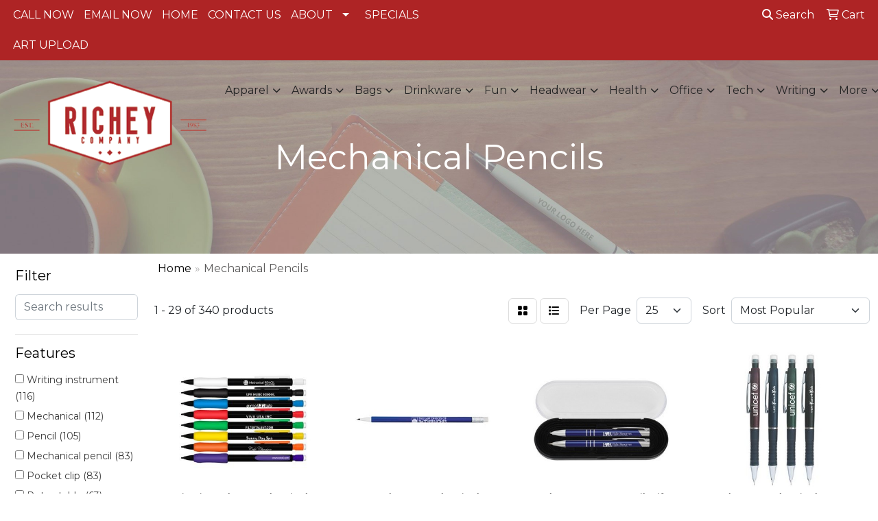

--- FILE ---
content_type: text/html
request_url: https://www.richeycompany.com/ws/ws.dll/StartSrch?UID=30137&WENavID=19273346
body_size: 14286
content:
<!DOCTYPE html>
<html lang="en"><head>
<meta charset="utf-8">
<meta http-equiv="X-UA-Compatible" content="IE=edge">
<meta name="viewport" content="width=device-width, initial-scale=1">
<!-- The above 3 meta tags *must* come first in the head; any other head content must come *after* these tags -->


<link href="/distsite/styles/8/css/bootstrap.min.css" rel="stylesheet" />
<link href="https://fonts.googleapis.com/css?family=Open+Sans:400,600|Oswald:400,600" rel="stylesheet">
<link href="/distsite/styles/8/css/owl.carousel.min.css" rel="stylesheet">
<link href="/distsite/styles/8/css/nouislider.css" rel="stylesheet">
<!--<link href="/distsite/styles/8/css/menu.css" rel="stylesheet"/>-->
<link href="/distsite/styles/8/css/flexslider.css" rel="stylesheet">
<link href="/distsite/styles/8/css/all.min.css" rel="stylesheet">
<link href="/distsite/styles/8/css/slick/slick.css" rel="stylesheet"/>
<link href="/distsite/styles/8/css/lightbox/lightbox.css" rel="stylesheet"  />
<link href="/distsite/styles/8/css/yamm.css" rel="stylesheet" />
<!-- Custom styles for this theme -->
<link href="/we/we.dll/StyleSheet?UN=30137&Type=WETheme&TS=C45680.4252199074" rel="stylesheet">
<!-- Custom styles for this theme -->
<link href="/we/we.dll/StyleSheet?UN=30137&Type=WETheme-PS&TS=C45680.4252199074" rel="stylesheet">


<!-- HTML5 shim and Respond.js for IE8 support of HTML5 elements and media queries -->
<!--[if lt IE 9]>
      <script src="https://oss.maxcdn.com/html5shiv/3.7.3/html5shiv.min.js"></script>
      <script src="https://oss.maxcdn.com/respond/1.4.2/respond.min.js"></script>
    <![endif]-->

</head>

<body style="background:#fff;">


  <!-- Slide-Out Menu -->
  <div id="filter-menu" class="filter-menu">
    <button id="close-menu" class="btn-close"></button>
    <div class="menu-content">
      
<aside class="filter-sidebar">



<div class="filter-section first">
	<h2>Filter</h2>
	 <div class="input-group mb-3">
	 <input type="text" style="border-right:0;" placeholder="Search results" class="form-control text-search-within-results" name="SearchWithinResults" value="" maxlength="100" onkeyup="HandleTextFilter(event);">
	  <label class="input-group-text" style="background-color:#fff;"><a  style="display:none;" href="javascript:void(0);" class="remove-filter" data-toggle="tooltip" title="Clear" onclick="ClearTextFilter();"><i class="far fa-times" aria-hidden="true"></i> <span class="fa-sr-only">x</span></a></label>
	</div>
</div>

<a href="javascript:void(0);" class="clear-filters"  style="display:none;" onclick="ClearDrillDown();">Clear all filters</a>

<div class="filter-section"  style="display:none;">
	<h2>Categories</h2>

	<div class="filter-list">

	 

		<!-- wrapper for more filters -->
        <div class="show-filter">

		</div><!-- showfilters -->

	</div>

		<a href="#" class="show-more"  style="display:none;" >Show more</a>
</div>


<div class="filter-section" >
	<h2>Features</h2>

		<div class="filter-list">

	  		<div class="checkbox"><label><input class="filtercheckbox" type="checkbox" name="2|Writing instrument" ><span> Writing instrument (116)</span></label></div><div class="checkbox"><label><input class="filtercheckbox" type="checkbox" name="2|Mechanical" ><span> Mechanical (112)</span></label></div><div class="checkbox"><label><input class="filtercheckbox" type="checkbox" name="2|Pencil" ><span> Pencil (105)</span></label></div><div class="checkbox"><label><input class="filtercheckbox" type="checkbox" name="2|Mechanical pencil" ><span> Mechanical pencil (83)</span></label></div><div class="checkbox"><label><input class="filtercheckbox" type="checkbox" name="2|Pocket clip" ><span> Pocket clip (83)</span></label></div><div class="checkbox"><label><input class="filtercheckbox" type="checkbox" name="2|Retractable" ><span> Retractable (63)</span></label></div><div class="checkbox"><label><input class="filtercheckbox" type="checkbox" name="2|Writing utensil" ><span> Writing utensil (58)</span></label></div><div class="checkbox"><label><input class="filtercheckbox" type="checkbox" name="2|Lead" ><span> Lead (44)</span></label></div><div class="checkbox"><label><input class="filtercheckbox" type="checkbox" name="2|Graphite" ><span> Graphite (43)</span></label></div><div class="checkbox"><label><input class="filtercheckbox" type="checkbox" name="2|Metal" ><span> Metal (40)</span></label></div><div class="show-filter"><div class="checkbox"><label><input class="filtercheckbox" type="checkbox" name="2|Pen" ><span> Pen (36)</span></label></div><div class="checkbox"><label><input class="filtercheckbox" type="checkbox" name="2|School" ><span> School (35)</span></label></div><div class="checkbox"><label><input class="filtercheckbox" type="checkbox" name="2|Refillable" ><span> Refillable (34)</span></label></div><div class="checkbox"><label><input class="filtercheckbox" type="checkbox" name="2|Drawing" ><span> Drawing (31)</span></label></div><div class="checkbox"><label><input class="filtercheckbox" type="checkbox" name="2|Durable" ><span> Durable (31)</span></label></div><div class="checkbox"><label><input class="filtercheckbox" type="checkbox" name="2|Click action" ><span> Click action (30)</span></label></div><div class="checkbox"><label><input class="filtercheckbox" type="checkbox" name="2|Aluminum" ><span> Aluminum (28)</span></label></div><div class="checkbox"><label><input class="filtercheckbox" type="checkbox" name="2|Ballpoint" ><span> Ballpoint (28)</span></label></div><div class="checkbox"><label><input class="filtercheckbox" type="checkbox" name="2|Twist action" ><span> Twist action (27)</span></label></div><div class="checkbox"><label><input class="filtercheckbox" type="checkbox" name="2|Writing" ><span> Writing (26)</span></label></div><div class="checkbox"><label><input class="filtercheckbox" type="checkbox" name="2|Stationery" ><span> Stationery (25)</span></label></div><div class="checkbox"><label><input class="filtercheckbox" type="checkbox" name="2|Wooden" ><span> Wooden (25)</span></label></div><div class="checkbox"><label><input class="filtercheckbox" type="checkbox" name="2|Construction" ><span> Construction (23)</span></label></div><div class="checkbox"><label><input class="filtercheckbox" type="checkbox" name="2|Eraser" ><span> Eraser (21)</span></label></div><div class="checkbox"><label><input class="filtercheckbox" type="checkbox" name="2|Push action" ><span> Push action (21)</span></label></div><div class="checkbox"><label><input class="filtercheckbox" type="checkbox" name="2|Sets" ><span> Sets (21)</span></label></div><div class="checkbox"><label><input class="filtercheckbox" type="checkbox" name="2|Executive" ><span> Executive (19)</span></label></div><div class="checkbox"><label><input class="filtercheckbox" type="checkbox" name="2|Woodworking" ><span> Woodworking (19)</span></label></div><div class="checkbox"><label><input class="filtercheckbox" type="checkbox" name="2|Writing pencil" ><span> Writing pencil (19)</span></label></div><div class="checkbox"><label><input class="filtercheckbox" type="checkbox" name="2|Automatic pencil" ><span> Automatic pencil (18)</span></label></div><div class="checkbox"><label><input class="filtercheckbox" type="checkbox" name="2|Ergonomic" ><span> Ergonomic (18)</span></label></div><div class="checkbox"><label><input class="filtercheckbox" type="checkbox" name="2|Easily writing pencil" ><span> Easily writing pencil (17)</span></label></div><div class="checkbox"><label><input class="filtercheckbox" type="checkbox" name="2|Propelling pencil" ><span> Propelling pencil (17)</span></label></div><div class="checkbox"><label><input class="filtercheckbox" type="checkbox" name="2|Round" ><span> Round (17)</span></label></div><div class="checkbox"><label><input class="filtercheckbox" type="checkbox" name="2|Schoolchildren pencil" ><span> Schoolchildren pencil (17)</span></label></div><div class="checkbox"><label><input class="filtercheckbox" type="checkbox" name="2|Carpenter" ><span> Carpenter (16)</span></label></div><div class="checkbox"><label><input class="filtercheckbox" type="checkbox" name="2|Metal pen" ><span> Metal pen (16)</span></label></div><div class="checkbox"><label><input class="filtercheckbox" type="checkbox" name="2|Plastic" ><span> Plastic (16)</span></label></div><div class="checkbox"><label><input class="filtercheckbox" type="checkbox" name="2|Sketching" ><span> Sketching (16)</span></label></div><div class="checkbox"><label><input class="filtercheckbox" type="checkbox" name="2|Student" ><span> Student (16)</span></label></div><div class="checkbox"><label><input class="filtercheckbox" type="checkbox" name="2|Smooth writing pencil" ><span> Smooth writing pencil (15)</span></label></div><div class="checkbox"><label><input class="filtercheckbox" type="checkbox" name="2|Tools" ><span> Tools (15)</span></label></div><div class="checkbox"><label><input class="filtercheckbox" type="checkbox" name="2|Wood" ><span> Wood (14)</span></label></div><div class="checkbox"><label><input class="filtercheckbox" type="checkbox" name="2|0.7 mm" ><span> 0.7 mm (13)</span></label></div><div class="checkbox"><label><input class="filtercheckbox" type="checkbox" name="2|Art" ><span> Art (13)</span></label></div><div class="checkbox"><label><input class="filtercheckbox" type="checkbox" name="2|Erasable" ><span> Erasable (13)</span></label></div><div class="checkbox"><label><input class="filtercheckbox" type="checkbox" name="2|Office" ><span> Office (13)</span></label></div><div class="checkbox"><label><input class="filtercheckbox" type="checkbox" name="2|Round barrel" ><span> Round barrel (13)</span></label></div><div class="checkbox"><label><input class="filtercheckbox" type="checkbox" name="2|Automatic" ><span> Automatic (12)</span></label></div><div class="checkbox"><label><input class="filtercheckbox" type="checkbox" name="2|Clip" ><span> Clip (12)</span></label></div></div>

			<!-- wrapper for more filters -->
			<div class="show-filter">

			</div><!-- showfilters -->
 		</div>
		<a href="#" class="show-more"  >Show more</a>


</div>


<div class="filter-section" >
	<h2>Colors</h2>

		<div class="filter-list">

		  	<div class="checkbox"><label><input class="filtercheckbox" type="checkbox" name="1|Black" ><span> Black (136)</span></label></div><div class="checkbox"><label><input class="filtercheckbox" type="checkbox" name="1|Blue" ><span> Blue (114)</span></label></div><div class="checkbox"><label><input class="filtercheckbox" type="checkbox" name="1|Red" ><span> Red (92)</span></label></div><div class="checkbox"><label><input class="filtercheckbox" type="checkbox" name="1|Green" ><span> Green (82)</span></label></div><div class="checkbox"><label><input class="filtercheckbox" type="checkbox" name="1|Yellow" ><span> Yellow (60)</span></label></div><div class="checkbox"><label><input class="filtercheckbox" type="checkbox" name="1|Orange" ><span> Orange (41)</span></label></div><div class="checkbox"><label><input class="filtercheckbox" type="checkbox" name="1|Silver" ><span> Silver (37)</span></label></div><div class="checkbox"><label><input class="filtercheckbox" type="checkbox" name="1|White" ><span> White (34)</span></label></div><div class="checkbox"><label><input class="filtercheckbox" type="checkbox" name="1|Purple" ><span> Purple (31)</span></label></div><div class="checkbox"><label><input class="filtercheckbox" type="checkbox" name="1|Pink" ><span> Pink (29)</span></label></div><div class="show-filter"><div class="checkbox"><label><input class="filtercheckbox" type="checkbox" name="1|Gray" ><span> Gray (12)</span></label></div><div class="checkbox"><label><input class="filtercheckbox" type="checkbox" name="1|Rosewood brown/gold" ><span> Rosewood brown/gold (12)</span></label></div><div class="checkbox"><label><input class="filtercheckbox" type="checkbox" name="1|Brown" ><span> Brown (11)</span></label></div><div class="checkbox"><label><input class="filtercheckbox" type="checkbox" name="1|Black/silver" ><span> Black/silver (9)</span></label></div><div class="checkbox"><label><input class="filtercheckbox" type="checkbox" name="1|Black / chrome" ><span> Black / chrome (8)</span></label></div><div class="checkbox"><label><input class="filtercheckbox" type="checkbox" name="1|Black / gold" ><span> Black / gold (8)</span></label></div><div class="checkbox"><label><input class="filtercheckbox" type="checkbox" name="1|Light blue" ><span> Light blue (8)</span></label></div><div class="checkbox"><label><input class="filtercheckbox" type="checkbox" name="1|Various" ><span> Various (8)</span></label></div><div class="checkbox"><label><input class="filtercheckbox" type="checkbox" name="1|Rosewood brown/silver" ><span> Rosewood brown/silver (7)</span></label></div><div class="checkbox"><label><input class="filtercheckbox" type="checkbox" name="1|Blue / chrome" ><span> Blue / chrome (6)</span></label></div><div class="checkbox"><label><input class="filtercheckbox" type="checkbox" name="1|Blue / gold" ><span> Blue / gold (6)</span></label></div><div class="checkbox"><label><input class="filtercheckbox" type="checkbox" name="1|Burgundy / chrome" ><span> Burgundy / chrome (6)</span></label></div><div class="checkbox"><label><input class="filtercheckbox" type="checkbox" name="1|Gold" ><span> Gold (6)</span></label></div><div class="checkbox"><label><input class="filtercheckbox" type="checkbox" name="1|Green / chrome" ><span> Green / chrome (6)</span></label></div><div class="checkbox"><label><input class="filtercheckbox" type="checkbox" name="1|Blue/silver" ><span> Blue/silver (5)</span></label></div><div class="checkbox"><label><input class="filtercheckbox" type="checkbox" name="1|Red/silver" ><span> Red/silver (5)</span></label></div><div class="checkbox"><label><input class="filtercheckbox" type="checkbox" name="1|Bamboo" ><span> Bamboo (4)</span></label></div><div class="checkbox"><label><input class="filtercheckbox" type="checkbox" name="1|Blue/black" ><span> Blue/black (4)</span></label></div><div class="checkbox"><label><input class="filtercheckbox" type="checkbox" name="1|Burgundy / gold" ><span> Burgundy / gold (4)</span></label></div><div class="checkbox"><label><input class="filtercheckbox" type="checkbox" name="1|Dark blue" ><span> Dark blue (4)</span></label></div><div class="checkbox"><label><input class="filtercheckbox" type="checkbox" name="1|Green / gold" ><span> Green / gold (4)</span></label></div><div class="checkbox"><label><input class="filtercheckbox" type="checkbox" name="1|Lime green" ><span> Lime green (4)</span></label></div><div class="checkbox"><label><input class="filtercheckbox" type="checkbox" name="1|Pms# 109 yellow" ><span> Pms# 109 yellow (4)</span></label></div><div class="checkbox"><label><input class="filtercheckbox" type="checkbox" name="1|Pms# 199 red" ><span> Pms# 199 red (4)</span></label></div><div class="checkbox"><label><input class="filtercheckbox" type="checkbox" name="1|Pms# 286 blue" ><span> Pms# 286 blue (4)</span></label></div><div class="checkbox"><label><input class="filtercheckbox" type="checkbox" name="1|Rosewood brown/chrome silver" ><span> Rosewood brown/chrome silver (4)</span></label></div><div class="checkbox"><label><input class="filtercheckbox" type="checkbox" name="1|Black/gold" ><span> Black/gold (3)</span></label></div><div class="checkbox"><label><input class="filtercheckbox" type="checkbox" name="1|Black/gunmetal" ><span> Black/gunmetal (3)</span></label></div><div class="checkbox"><label><input class="filtercheckbox" type="checkbox" name="1|Blue/white" ><span> Blue/white (3)</span></label></div><div class="checkbox"><label><input class="filtercheckbox" type="checkbox" name="1|Charcoal gray/silver" ><span> Charcoal gray/silver (3)</span></label></div><div class="checkbox"><label><input class="filtercheckbox" type="checkbox" name="1|Dark green" ><span> Dark green (3)</span></label></div><div class="checkbox"><label><input class="filtercheckbox" type="checkbox" name="1|Emerald green" ><span> Emerald green (3)</span></label></div><div class="checkbox"><label><input class="filtercheckbox" type="checkbox" name="1|Gray/gunmetal" ><span> Gray/gunmetal (3)</span></label></div><div class="checkbox"><label><input class="filtercheckbox" type="checkbox" name="1|Green/silver" ><span> Green/silver (3)</span></label></div><div class="checkbox"><label><input class="filtercheckbox" type="checkbox" name="1|Gunmetal" ><span> Gunmetal (3)</span></label></div><div class="checkbox"><label><input class="filtercheckbox" type="checkbox" name="1|Maple brown/silver" ><span> Maple brown/silver (3)</span></label></div><div class="checkbox"><label><input class="filtercheckbox" type="checkbox" name="1|Matte black / chrome" ><span> Matte black / chrome (3)</span></label></div><div class="checkbox"><label><input class="filtercheckbox" type="checkbox" name="1|Matte black / gold" ><span> Matte black / gold (3)</span></label></div><div class="checkbox"><label><input class="filtercheckbox" type="checkbox" name="1|Matte blue / chrome" ><span> Matte blue / chrome (3)</span></label></div><div class="checkbox"><label><input class="filtercheckbox" type="checkbox" name="1|Matte blue / gold" ><span> Matte blue / gold (3)</span></label></div></div>


			<!-- wrapper for more filters -->
			<div class="show-filter">

			</div><!-- showfilters -->

		  </div>

		<a href="#" class="show-more"  >Show more</a>
</div>


<div class="filter-section"  >
	<h2>Price Range</h2>
	<div class="filter-price-wrap">
		<div class="filter-price-inner">
			<div class="input-group">
				<span class="input-group-text input-group-text-white">$</span>
				<input type="text" class="form-control form-control-sm filter-min-prices" name="min-prices" value="" placeholder="Min" onkeyup="HandlePriceFilter(event);">
			</div>
			<div class="input-group">
				<span class="input-group-text input-group-text-white">$</span>
				<input type="text" class="form-control form-control-sm filter-max-prices" name="max-prices" value="" placeholder="Max" onkeyup="HandlePriceFilter(event);">
			</div>
		</div>
		<a href="javascript:void(0)" onclick="SetPriceFilter();" ><i class="fa-solid fa-chevron-right"></i></a>
	</div>
</div>

<div class="filter-section"   >
	<h2>Quantity</h2>
	<div class="filter-price-wrap mb-2">
		<input type="text" class="form-control form-control-sm filter-quantity" value="" placeholder="Qty" onkeyup="HandleQuantityFilter(event);">
		<a href="javascript:void(0)" onclick="SetQuantityFilter();"><i class="fa-solid fa-chevron-right"></i></a>
	</div>
</div>




	</aside>

    </div>
</div>




	<div class="container-fluid">
		<div class="row">

			<div class="col-md-3 col-lg-2">
        <div class="d-none d-md-block">
          <div id="desktop-filter">
            
<aside class="filter-sidebar">



<div class="filter-section first">
	<h2>Filter</h2>
	 <div class="input-group mb-3">
	 <input type="text" style="border-right:0;" placeholder="Search results" class="form-control text-search-within-results" name="SearchWithinResults" value="" maxlength="100" onkeyup="HandleTextFilter(event);">
	  <label class="input-group-text" style="background-color:#fff;"><a  style="display:none;" href="javascript:void(0);" class="remove-filter" data-toggle="tooltip" title="Clear" onclick="ClearTextFilter();"><i class="far fa-times" aria-hidden="true"></i> <span class="fa-sr-only">x</span></a></label>
	</div>
</div>

<a href="javascript:void(0);" class="clear-filters"  style="display:none;" onclick="ClearDrillDown();">Clear all filters</a>

<div class="filter-section"  style="display:none;">
	<h2>Categories</h2>

	<div class="filter-list">

	 

		<!-- wrapper for more filters -->
        <div class="show-filter">

		</div><!-- showfilters -->

	</div>

		<a href="#" class="show-more"  style="display:none;" >Show more</a>
</div>


<div class="filter-section" >
	<h2>Features</h2>

		<div class="filter-list">

	  		<div class="checkbox"><label><input class="filtercheckbox" type="checkbox" name="2|Writing instrument" ><span> Writing instrument (116)</span></label></div><div class="checkbox"><label><input class="filtercheckbox" type="checkbox" name="2|Mechanical" ><span> Mechanical (112)</span></label></div><div class="checkbox"><label><input class="filtercheckbox" type="checkbox" name="2|Pencil" ><span> Pencil (105)</span></label></div><div class="checkbox"><label><input class="filtercheckbox" type="checkbox" name="2|Mechanical pencil" ><span> Mechanical pencil (83)</span></label></div><div class="checkbox"><label><input class="filtercheckbox" type="checkbox" name="2|Pocket clip" ><span> Pocket clip (83)</span></label></div><div class="checkbox"><label><input class="filtercheckbox" type="checkbox" name="2|Retractable" ><span> Retractable (63)</span></label></div><div class="checkbox"><label><input class="filtercheckbox" type="checkbox" name="2|Writing utensil" ><span> Writing utensil (58)</span></label></div><div class="checkbox"><label><input class="filtercheckbox" type="checkbox" name="2|Lead" ><span> Lead (44)</span></label></div><div class="checkbox"><label><input class="filtercheckbox" type="checkbox" name="2|Graphite" ><span> Graphite (43)</span></label></div><div class="checkbox"><label><input class="filtercheckbox" type="checkbox" name="2|Metal" ><span> Metal (40)</span></label></div><div class="show-filter"><div class="checkbox"><label><input class="filtercheckbox" type="checkbox" name="2|Pen" ><span> Pen (36)</span></label></div><div class="checkbox"><label><input class="filtercheckbox" type="checkbox" name="2|School" ><span> School (35)</span></label></div><div class="checkbox"><label><input class="filtercheckbox" type="checkbox" name="2|Refillable" ><span> Refillable (34)</span></label></div><div class="checkbox"><label><input class="filtercheckbox" type="checkbox" name="2|Drawing" ><span> Drawing (31)</span></label></div><div class="checkbox"><label><input class="filtercheckbox" type="checkbox" name="2|Durable" ><span> Durable (31)</span></label></div><div class="checkbox"><label><input class="filtercheckbox" type="checkbox" name="2|Click action" ><span> Click action (30)</span></label></div><div class="checkbox"><label><input class="filtercheckbox" type="checkbox" name="2|Aluminum" ><span> Aluminum (28)</span></label></div><div class="checkbox"><label><input class="filtercheckbox" type="checkbox" name="2|Ballpoint" ><span> Ballpoint (28)</span></label></div><div class="checkbox"><label><input class="filtercheckbox" type="checkbox" name="2|Twist action" ><span> Twist action (27)</span></label></div><div class="checkbox"><label><input class="filtercheckbox" type="checkbox" name="2|Writing" ><span> Writing (26)</span></label></div><div class="checkbox"><label><input class="filtercheckbox" type="checkbox" name="2|Stationery" ><span> Stationery (25)</span></label></div><div class="checkbox"><label><input class="filtercheckbox" type="checkbox" name="2|Wooden" ><span> Wooden (25)</span></label></div><div class="checkbox"><label><input class="filtercheckbox" type="checkbox" name="2|Construction" ><span> Construction (23)</span></label></div><div class="checkbox"><label><input class="filtercheckbox" type="checkbox" name="2|Eraser" ><span> Eraser (21)</span></label></div><div class="checkbox"><label><input class="filtercheckbox" type="checkbox" name="2|Push action" ><span> Push action (21)</span></label></div><div class="checkbox"><label><input class="filtercheckbox" type="checkbox" name="2|Sets" ><span> Sets (21)</span></label></div><div class="checkbox"><label><input class="filtercheckbox" type="checkbox" name="2|Executive" ><span> Executive (19)</span></label></div><div class="checkbox"><label><input class="filtercheckbox" type="checkbox" name="2|Woodworking" ><span> Woodworking (19)</span></label></div><div class="checkbox"><label><input class="filtercheckbox" type="checkbox" name="2|Writing pencil" ><span> Writing pencil (19)</span></label></div><div class="checkbox"><label><input class="filtercheckbox" type="checkbox" name="2|Automatic pencil" ><span> Automatic pencil (18)</span></label></div><div class="checkbox"><label><input class="filtercheckbox" type="checkbox" name="2|Ergonomic" ><span> Ergonomic (18)</span></label></div><div class="checkbox"><label><input class="filtercheckbox" type="checkbox" name="2|Easily writing pencil" ><span> Easily writing pencil (17)</span></label></div><div class="checkbox"><label><input class="filtercheckbox" type="checkbox" name="2|Propelling pencil" ><span> Propelling pencil (17)</span></label></div><div class="checkbox"><label><input class="filtercheckbox" type="checkbox" name="2|Round" ><span> Round (17)</span></label></div><div class="checkbox"><label><input class="filtercheckbox" type="checkbox" name="2|Schoolchildren pencil" ><span> Schoolchildren pencil (17)</span></label></div><div class="checkbox"><label><input class="filtercheckbox" type="checkbox" name="2|Carpenter" ><span> Carpenter (16)</span></label></div><div class="checkbox"><label><input class="filtercheckbox" type="checkbox" name="2|Metal pen" ><span> Metal pen (16)</span></label></div><div class="checkbox"><label><input class="filtercheckbox" type="checkbox" name="2|Plastic" ><span> Plastic (16)</span></label></div><div class="checkbox"><label><input class="filtercheckbox" type="checkbox" name="2|Sketching" ><span> Sketching (16)</span></label></div><div class="checkbox"><label><input class="filtercheckbox" type="checkbox" name="2|Student" ><span> Student (16)</span></label></div><div class="checkbox"><label><input class="filtercheckbox" type="checkbox" name="2|Smooth writing pencil" ><span> Smooth writing pencil (15)</span></label></div><div class="checkbox"><label><input class="filtercheckbox" type="checkbox" name="2|Tools" ><span> Tools (15)</span></label></div><div class="checkbox"><label><input class="filtercheckbox" type="checkbox" name="2|Wood" ><span> Wood (14)</span></label></div><div class="checkbox"><label><input class="filtercheckbox" type="checkbox" name="2|0.7 mm" ><span> 0.7 mm (13)</span></label></div><div class="checkbox"><label><input class="filtercheckbox" type="checkbox" name="2|Art" ><span> Art (13)</span></label></div><div class="checkbox"><label><input class="filtercheckbox" type="checkbox" name="2|Erasable" ><span> Erasable (13)</span></label></div><div class="checkbox"><label><input class="filtercheckbox" type="checkbox" name="2|Office" ><span> Office (13)</span></label></div><div class="checkbox"><label><input class="filtercheckbox" type="checkbox" name="2|Round barrel" ><span> Round barrel (13)</span></label></div><div class="checkbox"><label><input class="filtercheckbox" type="checkbox" name="2|Automatic" ><span> Automatic (12)</span></label></div><div class="checkbox"><label><input class="filtercheckbox" type="checkbox" name="2|Clip" ><span> Clip (12)</span></label></div></div>

			<!-- wrapper for more filters -->
			<div class="show-filter">

			</div><!-- showfilters -->
 		</div>
		<a href="#" class="show-more"  >Show more</a>


</div>


<div class="filter-section" >
	<h2>Colors</h2>

		<div class="filter-list">

		  	<div class="checkbox"><label><input class="filtercheckbox" type="checkbox" name="1|Black" ><span> Black (136)</span></label></div><div class="checkbox"><label><input class="filtercheckbox" type="checkbox" name="1|Blue" ><span> Blue (114)</span></label></div><div class="checkbox"><label><input class="filtercheckbox" type="checkbox" name="1|Red" ><span> Red (92)</span></label></div><div class="checkbox"><label><input class="filtercheckbox" type="checkbox" name="1|Green" ><span> Green (82)</span></label></div><div class="checkbox"><label><input class="filtercheckbox" type="checkbox" name="1|Yellow" ><span> Yellow (60)</span></label></div><div class="checkbox"><label><input class="filtercheckbox" type="checkbox" name="1|Orange" ><span> Orange (41)</span></label></div><div class="checkbox"><label><input class="filtercheckbox" type="checkbox" name="1|Silver" ><span> Silver (37)</span></label></div><div class="checkbox"><label><input class="filtercheckbox" type="checkbox" name="1|White" ><span> White (34)</span></label></div><div class="checkbox"><label><input class="filtercheckbox" type="checkbox" name="1|Purple" ><span> Purple (31)</span></label></div><div class="checkbox"><label><input class="filtercheckbox" type="checkbox" name="1|Pink" ><span> Pink (29)</span></label></div><div class="show-filter"><div class="checkbox"><label><input class="filtercheckbox" type="checkbox" name="1|Gray" ><span> Gray (12)</span></label></div><div class="checkbox"><label><input class="filtercheckbox" type="checkbox" name="1|Rosewood brown/gold" ><span> Rosewood brown/gold (12)</span></label></div><div class="checkbox"><label><input class="filtercheckbox" type="checkbox" name="1|Brown" ><span> Brown (11)</span></label></div><div class="checkbox"><label><input class="filtercheckbox" type="checkbox" name="1|Black/silver" ><span> Black/silver (9)</span></label></div><div class="checkbox"><label><input class="filtercheckbox" type="checkbox" name="1|Black / chrome" ><span> Black / chrome (8)</span></label></div><div class="checkbox"><label><input class="filtercheckbox" type="checkbox" name="1|Black / gold" ><span> Black / gold (8)</span></label></div><div class="checkbox"><label><input class="filtercheckbox" type="checkbox" name="1|Light blue" ><span> Light blue (8)</span></label></div><div class="checkbox"><label><input class="filtercheckbox" type="checkbox" name="1|Various" ><span> Various (8)</span></label></div><div class="checkbox"><label><input class="filtercheckbox" type="checkbox" name="1|Rosewood brown/silver" ><span> Rosewood brown/silver (7)</span></label></div><div class="checkbox"><label><input class="filtercheckbox" type="checkbox" name="1|Blue / chrome" ><span> Blue / chrome (6)</span></label></div><div class="checkbox"><label><input class="filtercheckbox" type="checkbox" name="1|Blue / gold" ><span> Blue / gold (6)</span></label></div><div class="checkbox"><label><input class="filtercheckbox" type="checkbox" name="1|Burgundy / chrome" ><span> Burgundy / chrome (6)</span></label></div><div class="checkbox"><label><input class="filtercheckbox" type="checkbox" name="1|Gold" ><span> Gold (6)</span></label></div><div class="checkbox"><label><input class="filtercheckbox" type="checkbox" name="1|Green / chrome" ><span> Green / chrome (6)</span></label></div><div class="checkbox"><label><input class="filtercheckbox" type="checkbox" name="1|Blue/silver" ><span> Blue/silver (5)</span></label></div><div class="checkbox"><label><input class="filtercheckbox" type="checkbox" name="1|Red/silver" ><span> Red/silver (5)</span></label></div><div class="checkbox"><label><input class="filtercheckbox" type="checkbox" name="1|Bamboo" ><span> Bamboo (4)</span></label></div><div class="checkbox"><label><input class="filtercheckbox" type="checkbox" name="1|Blue/black" ><span> Blue/black (4)</span></label></div><div class="checkbox"><label><input class="filtercheckbox" type="checkbox" name="1|Burgundy / gold" ><span> Burgundy / gold (4)</span></label></div><div class="checkbox"><label><input class="filtercheckbox" type="checkbox" name="1|Dark blue" ><span> Dark blue (4)</span></label></div><div class="checkbox"><label><input class="filtercheckbox" type="checkbox" name="1|Green / gold" ><span> Green / gold (4)</span></label></div><div class="checkbox"><label><input class="filtercheckbox" type="checkbox" name="1|Lime green" ><span> Lime green (4)</span></label></div><div class="checkbox"><label><input class="filtercheckbox" type="checkbox" name="1|Pms# 109 yellow" ><span> Pms# 109 yellow (4)</span></label></div><div class="checkbox"><label><input class="filtercheckbox" type="checkbox" name="1|Pms# 199 red" ><span> Pms# 199 red (4)</span></label></div><div class="checkbox"><label><input class="filtercheckbox" type="checkbox" name="1|Pms# 286 blue" ><span> Pms# 286 blue (4)</span></label></div><div class="checkbox"><label><input class="filtercheckbox" type="checkbox" name="1|Rosewood brown/chrome silver" ><span> Rosewood brown/chrome silver (4)</span></label></div><div class="checkbox"><label><input class="filtercheckbox" type="checkbox" name="1|Black/gold" ><span> Black/gold (3)</span></label></div><div class="checkbox"><label><input class="filtercheckbox" type="checkbox" name="1|Black/gunmetal" ><span> Black/gunmetal (3)</span></label></div><div class="checkbox"><label><input class="filtercheckbox" type="checkbox" name="1|Blue/white" ><span> Blue/white (3)</span></label></div><div class="checkbox"><label><input class="filtercheckbox" type="checkbox" name="1|Charcoal gray/silver" ><span> Charcoal gray/silver (3)</span></label></div><div class="checkbox"><label><input class="filtercheckbox" type="checkbox" name="1|Dark green" ><span> Dark green (3)</span></label></div><div class="checkbox"><label><input class="filtercheckbox" type="checkbox" name="1|Emerald green" ><span> Emerald green (3)</span></label></div><div class="checkbox"><label><input class="filtercheckbox" type="checkbox" name="1|Gray/gunmetal" ><span> Gray/gunmetal (3)</span></label></div><div class="checkbox"><label><input class="filtercheckbox" type="checkbox" name="1|Green/silver" ><span> Green/silver (3)</span></label></div><div class="checkbox"><label><input class="filtercheckbox" type="checkbox" name="1|Gunmetal" ><span> Gunmetal (3)</span></label></div><div class="checkbox"><label><input class="filtercheckbox" type="checkbox" name="1|Maple brown/silver" ><span> Maple brown/silver (3)</span></label></div><div class="checkbox"><label><input class="filtercheckbox" type="checkbox" name="1|Matte black / chrome" ><span> Matte black / chrome (3)</span></label></div><div class="checkbox"><label><input class="filtercheckbox" type="checkbox" name="1|Matte black / gold" ><span> Matte black / gold (3)</span></label></div><div class="checkbox"><label><input class="filtercheckbox" type="checkbox" name="1|Matte blue / chrome" ><span> Matte blue / chrome (3)</span></label></div><div class="checkbox"><label><input class="filtercheckbox" type="checkbox" name="1|Matte blue / gold" ><span> Matte blue / gold (3)</span></label></div></div>


			<!-- wrapper for more filters -->
			<div class="show-filter">

			</div><!-- showfilters -->

		  </div>

		<a href="#" class="show-more"  >Show more</a>
</div>


<div class="filter-section"  >
	<h2>Price Range</h2>
	<div class="filter-price-wrap">
		<div class="filter-price-inner">
			<div class="input-group">
				<span class="input-group-text input-group-text-white">$</span>
				<input type="text" class="form-control form-control-sm filter-min-prices" name="min-prices" value="" placeholder="Min" onkeyup="HandlePriceFilter(event);">
			</div>
			<div class="input-group">
				<span class="input-group-text input-group-text-white">$</span>
				<input type="text" class="form-control form-control-sm filter-max-prices" name="max-prices" value="" placeholder="Max" onkeyup="HandlePriceFilter(event);">
			</div>
		</div>
		<a href="javascript:void(0)" onclick="SetPriceFilter();" ><i class="fa-solid fa-chevron-right"></i></a>
	</div>
</div>

<div class="filter-section"   >
	<h2>Quantity</h2>
	<div class="filter-price-wrap mb-2">
		<input type="text" class="form-control form-control-sm filter-quantity" value="" placeholder="Qty" onkeyup="HandleQuantityFilter(event);">
		<a href="javascript:void(0)" onclick="SetQuantityFilter();"><i class="fa-solid fa-chevron-right"></i></a>
	</div>
</div>




	</aside>

          </div>
        </div>
			</div>

			<div class="col-md-9 col-lg-10">
				

				<ol class="breadcrumb"  >
              		<li><a href="https://www.richeycompany.com" target="_top">Home</a></li>
             	 	<li class="active">Mechanical Pencils</li>
            	</ol>




				<div id="product-list-controls">

				
						<div class="d-flex align-items-center justify-content-between">
							<div class="d-none d-md-block me-3">
								1 - 29 of  340 <span class="d-none d-lg-inline">products</span>
							</div>
					  
						  <!-- Right Aligned Controls -->
						  <div class="product-controls-right d-flex align-items-center">
       
              <button id="show-filter-button" class="btn btn-control d-block d-md-none"><i class="fa-solid fa-filter" aria-hidden="true"></i></button>

							
							<span class="me-3">
								<a href="/ws/ws.dll/StartSrch?UID=30137&WENavID=19273346&View=T&ST=260125175702237148744474532" class="btn btn-control grid" title="Change to Grid View"><i class="fa-solid fa-grid-2" aria-hidden="true"></i>  <span class="fa-sr-only">Grid</span></a>
								<a href="/ws/ws.dll/StartSrch?UID=30137&WENavID=19273346&View=L&ST=260125175702237148744474532" class="btn btn-control" title="Change to List View"><i class="fa-solid fa-list"></i> <span class="fa-sr-only">List</span></a>
							</span>
							
					  
							<!-- Number of Items Per Page -->
							<div class="me-2 d-none d-lg-block">
								<label>Per Page</label>
							</div>
							<div class="me-3 d-none d-md-block">
								<select class="form-select notranslate" onchange="GoToNewURL(this);" aria-label="Items per page">
									<option value="/ws/ws.dll/StartSrch?UID=30137&WENavID=19273346&ST=260125175702237148744474532&PPP=10" >10</option><option value="/ws/ws.dll/StartSrch?UID=30137&WENavID=19273346&ST=260125175702237148744474532&PPP=25" selected>25</option><option value="/ws/ws.dll/StartSrch?UID=30137&WENavID=19273346&ST=260125175702237148744474532&PPP=50" >50</option><option value="/ws/ws.dll/StartSrch?UID=30137&WENavID=19273346&ST=260125175702237148744474532&PPP=100" >100</option><option value="/ws/ws.dll/StartSrch?UID=30137&WENavID=19273346&ST=260125175702237148744474532&PPP=250" >250</option>
								
								</select>
							</div>
					  
							<!-- Sort By -->
							<div class="d-none d-lg-block me-2">
								<label>Sort</label>
							</div>
							<div>
								<select class="form-select" onchange="GoToNewURL(this);">
									<option value="/ws/ws.dll/StartSrch?UID=30137&WENavID=19273346&Sort=0">Best Match</option><option value="/ws/ws.dll/StartSrch?UID=30137&WENavID=19273346&Sort=3" selected>Most Popular</option><option value="/ws/ws.dll/StartSrch?UID=30137&WENavID=19273346&Sort=1">Price (Low to High)</option><option value="/ws/ws.dll/StartSrch?UID=30137&WENavID=19273346&Sort=2">Price (High to Low)</option>
								 </select>
							</div>
						  </div>
						</div>

			  </div>

				<!-- Product Results List -->
				<ul class="thumbnail-list"><a name="0" href="#" alt="Item 0"></a>
<li>
 <a href="https://www.richeycompany.com/p/LYRMI-DVHTR/liqui-mark-mechanical-pencil-black-barrel-wrubber-grip" target="_parent" alt="Liqui-Mark® Mechanical Pencil - Black Barrel w/Rubber Grip">
 <div class="pr-list-grid">
		<img class="img-responsive" src="/ws/ws.dll/QPic?SN=67682&P=181745267&I=0&PX=300" alt="Liqui-Mark® Mechanical Pencil - Black Barrel w/Rubber Grip">
		<p class="pr-name">Liqui-Mark® Mechanical Pencil - Black Barrel w/Rubber Grip</p>
		<div class="pr-meta-row">
			<div class="product-reviews"  style="display:none;">
				<div class="rating-stars">
				<i class="fa-solid fa-star-sharp active" aria-hidden="true"></i><i class="fa-solid fa-star-sharp active" aria-hidden="true"></i><i class="fa-solid fa-star-sharp" aria-hidden="true"></i><i class="fa-solid fa-star-sharp" aria-hidden="true"></i><i class="fa-solid fa-star-sharp" aria-hidden="true"></i>
				</div>
				<span class="rating-count">(2)</span>
			</div>
			
		</div>
		<p class="pr-number"  ><span class="notranslate">Item #LYRMI-DVHTR</span></p>
		<p class="pr-price"  ><span class="notranslate">$0.65</span> - <span class="notranslate">$0.77</span></p>
 </div>
 </a>
</li>
<a name="1" href="#" alt="Item 1"></a>
<li>
 <a href="https://www.richeycompany.com/p/UUXKB-LZFOA/stay-sharp-mechanical-pencil" target="_parent" alt="Stay Sharp Mechanical Pencil">
 <div class="pr-list-grid">
		<img class="img-responsive" src="/ws/ws.dll/QPic?SN=57550&P=175469880&I=0&PX=300" alt="Stay Sharp Mechanical Pencil">
		<p class="pr-name">Stay Sharp Mechanical Pencil</p>
		<div class="pr-meta-row">
			<div class="product-reviews"  style="display:none;">
				<div class="rating-stars">
				<i class="fa-solid fa-star-sharp" aria-hidden="true"></i><i class="fa-solid fa-star-sharp" aria-hidden="true"></i><i class="fa-solid fa-star-sharp" aria-hidden="true"></i><i class="fa-solid fa-star-sharp" aria-hidden="true"></i><i class="fa-solid fa-star-sharp" aria-hidden="true"></i>
				</div>
				<span class="rating-count">(0)</span>
			</div>
			
		</div>
		<p class="pr-number"  ><span class="notranslate">Item #UUXKB-LZFOA</span></p>
		<p class="pr-price"  ><span class="notranslate">$1.00</span> - <span class="notranslate">$1.26</span></p>
 </div>
 </a>
</li>
<a name="2" href="#" alt="Item 2"></a>
<li>
 <a href="https://www.richeycompany.com/p/DUSSJ-GKCNC/delane-pen--pencil-gift-set" target="_parent" alt="Delane Pen &amp; Pencil Gift Set">
 <div class="pr-list-grid">
		<img class="img-responsive" src="/ws/ws.dll/QPic?SN=50324&P=182919308&I=0&PX=300" alt="Delane Pen &amp; Pencil Gift Set">
		<p class="pr-name">Delane Pen &amp; Pencil Gift Set</p>
		<div class="pr-meta-row">
			<div class="product-reviews"  style="display:none;">
				<div class="rating-stars">
				<i class="fa-solid fa-star-sharp" aria-hidden="true"></i><i class="fa-solid fa-star-sharp" aria-hidden="true"></i><i class="fa-solid fa-star-sharp" aria-hidden="true"></i><i class="fa-solid fa-star-sharp" aria-hidden="true"></i><i class="fa-solid fa-star-sharp" aria-hidden="true"></i>
				</div>
				<span class="rating-count">(0)</span>
			</div>
			
		</div>
		<p class="pr-number"  ><span class="notranslate">Item #DUSSJ-GKCNC</span></p>
		<p class="pr-price"  ><span class="notranslate">$5.30</span> - <span class="notranslate">$6.30</span></p>
 </div>
 </a>
</li>
<a name="3" href="#" alt="Item 3"></a>
<li>
 <a href="https://www.richeycompany.com/p/FZXMD-LXUNU/deluxe-mechanical-pencil" target="_parent" alt="Deluxe Mechanical Pencil">
 <div class="pr-list-grid">
		<img class="img-responsive" src="/ws/ws.dll/QPic?SN=50603&P=165444862&I=0&PX=300" alt="Deluxe Mechanical Pencil">
		<p class="pr-name">Deluxe Mechanical Pencil</p>
		<div class="pr-meta-row">
			<div class="product-reviews"  style="display:none;">
				<div class="rating-stars">
				<i class="fa-solid fa-star-sharp active" aria-hidden="true"></i><i class="fa-solid fa-star-sharp active" aria-hidden="true"></i><i class="fa-solid fa-star-sharp active" aria-hidden="true"></i><i class="fa-solid fa-star-sharp" aria-hidden="true"></i><i class="fa-solid fa-star-sharp" aria-hidden="true"></i>
				</div>
				<span class="rating-count">(1)</span>
			</div>
			
		</div>
		<p class="pr-number"  ><span class="notranslate">Item #FZXMD-LXUNU</span></p>
		<p class="pr-price"  ><span class="notranslate">$0.52</span> - <span class="notranslate">$0.71</span></p>
 </div>
 </a>
</li>
<a name="4" href="#" alt="Item 4"></a>
<li>
 <a href="https://www.richeycompany.com/p/NDSQC-OIRVL/good-value-cliff-mechanical-pencil" target="_parent" alt="Good Value™ Cliff Mechanical Pencil">
 <div class="pr-list-grid">
		<img class="img-responsive" src="/ws/ws.dll/QPic?SN=57550&P=556550321&I=0&PX=300" alt="Good Value™ Cliff Mechanical Pencil">
		<p class="pr-name">Good Value™ Cliff Mechanical Pencil</p>
		<div class="pr-meta-row">
			<div class="product-reviews"  style="display:none;">
				<div class="rating-stars">
				<i class="fa-solid fa-star-sharp" aria-hidden="true"></i><i class="fa-solid fa-star-sharp" aria-hidden="true"></i><i class="fa-solid fa-star-sharp" aria-hidden="true"></i><i class="fa-solid fa-star-sharp" aria-hidden="true"></i><i class="fa-solid fa-star-sharp" aria-hidden="true"></i>
				</div>
				<span class="rating-count">(0)</span>
			</div>
			
		</div>
		<p class="pr-number"  ><span class="notranslate">Item #NDSQC-OIRVL</span></p>
		<p class="pr-price"  ><span class="notranslate">$0.90</span> - <span class="notranslate">$1.14</span></p>
 </div>
 </a>
</li>
<a name="5" href="#" alt="Item 5"></a>
<li>
 <a href="https://www.richeycompany.com/p/UAUKK-DMCPH/frosty-grip-mechanical-pencil" target="_parent" alt="Frosty Grip Mechanical Pencil">
 <div class="pr-list-grid">
		<img class="img-responsive" src="/ws/ws.dll/QPic?SN=50230&P=721583589&I=0&PX=300" alt="Frosty Grip Mechanical Pencil">
		<p class="pr-name">Frosty Grip Mechanical Pencil</p>
		<div class="pr-meta-row">
			<div class="product-reviews"  style="display:none;">
				<div class="rating-stars">
				<i class="fa-solid fa-star-sharp" aria-hidden="true"></i><i class="fa-solid fa-star-sharp" aria-hidden="true"></i><i class="fa-solid fa-star-sharp" aria-hidden="true"></i><i class="fa-solid fa-star-sharp" aria-hidden="true"></i><i class="fa-solid fa-star-sharp" aria-hidden="true"></i>
				</div>
				<span class="rating-count">(0)</span>
			</div>
			
		</div>
		<p class="pr-number"  ><span class="notranslate">Item #UAUKK-DMCPH</span></p>
		<p class="pr-price"  ><span class="notranslate">$0.65</span> - <span class="notranslate">$0.87</span></p>
 </div>
 </a>
</li>
<a name="6" href="#" alt="Item 6"></a>
<li>
 <a href="https://www.richeycompany.com/p/NAVPH-SALYI/mechanical-carpenter-pencil" target="_parent" alt="Mechanical Carpenter Pencil">
 <div class="pr-list-grid">
		<img class="img-responsive" src="/ws/ws.dll/QPic?SN=67682&P=788233636&I=0&PX=300" alt="Mechanical Carpenter Pencil">
		<p class="pr-name">Mechanical Carpenter Pencil</p>
		<div class="pr-meta-row">
			<div class="product-reviews"  style="display:none;">
				<div class="rating-stars">
				<i class="fa-solid fa-star-sharp" aria-hidden="true"></i><i class="fa-solid fa-star-sharp" aria-hidden="true"></i><i class="fa-solid fa-star-sharp" aria-hidden="true"></i><i class="fa-solid fa-star-sharp" aria-hidden="true"></i><i class="fa-solid fa-star-sharp" aria-hidden="true"></i>
				</div>
				<span class="rating-count">(0)</span>
			</div>
			
		</div>
		<p class="pr-number"  ><span class="notranslate">Item #NAVPH-SALYI</span></p>
		<p class="pr-price"  ><span class="notranslate">$2.95</span> - <span class="notranslate">$3.10</span></p>
 </div>
 </a>
</li>
<a name="7" href="#" alt="Item 7"></a>
<li>
 <a href="https://www.richeycompany.com/p/YDVOD-KBEXE/build-it-mechanical-pencil-set" target="_parent" alt="Build-It™ Mechanical Pencil Set">
 <div class="pr-list-grid">
		<img class="img-responsive" src="/ws/ws.dll/QPic?SN=50018&P=914590642&I=0&PX=300" alt="Build-It™ Mechanical Pencil Set">
		<p class="pr-name">Build-It™ Mechanical Pencil Set</p>
		<div class="pr-meta-row">
			<div class="product-reviews"  style="display:none;">
				<div class="rating-stars">
				<i class="fa-solid fa-star-sharp" aria-hidden="true"></i><i class="fa-solid fa-star-sharp" aria-hidden="true"></i><i class="fa-solid fa-star-sharp" aria-hidden="true"></i><i class="fa-solid fa-star-sharp" aria-hidden="true"></i><i class="fa-solid fa-star-sharp" aria-hidden="true"></i>
				</div>
				<span class="rating-count">(0)</span>
			</div>
			
		</div>
		<p class="pr-number"  ><span class="notranslate">Item #YDVOD-KBEXE</span></p>
		<p class="pr-price"  ><span class="notranslate">$2.59</span> - <span class="notranslate">$2.99</span></p>
 </div>
 </a>
</li>
<a name="8" href="#" alt="Item 8"></a>
<li>
 <a href="https://www.richeycompany.com/p/RWVQE-QVZAL/souvenir-daven-mechanical-pencil" target="_parent" alt="Souvenir® Daven Mechanical Pencil">
 <div class="pr-list-grid">
		<img class="img-responsive" src="/ws/ws.dll/QPic?SN=57550&P=597697623&I=0&PX=300" alt="Souvenir® Daven Mechanical Pencil">
		<p class="pr-name">Souvenir® Daven Mechanical Pencil</p>
		<div class="pr-meta-row">
			<div class="product-reviews"  style="display:none;">
				<div class="rating-stars">
				<i class="fa-solid fa-star-sharp" aria-hidden="true"></i><i class="fa-solid fa-star-sharp" aria-hidden="true"></i><i class="fa-solid fa-star-sharp" aria-hidden="true"></i><i class="fa-solid fa-star-sharp" aria-hidden="true"></i><i class="fa-solid fa-star-sharp" aria-hidden="true"></i>
				</div>
				<span class="rating-count">(0)</span>
			</div>
			
		</div>
		<p class="pr-number"  ><span class="notranslate">Item #RWVQE-QVZAL</span></p>
		<p class="pr-price"  ><span class="notranslate">$0.80</span> - <span class="notranslate">$1.02</span></p>
 </div>
 </a>
</li>
<a name="9" href="#" alt="Item 9"></a>
<li>
 <a href="https://www.richeycompany.com/p/WDUQJ-GXGOE/bic-matic" target="_parent" alt="BIC® Matic®">
 <div class="pr-list-grid">
		<img class="img-responsive" src="/ws/ws.dll/QPic?SN=57550&P=933150528&I=0&PX=300" alt="BIC® Matic®">
		<p class="pr-name">BIC® Matic®</p>
		<div class="pr-meta-row">
			<div class="product-reviews"  style="display:none;">
				<div class="rating-stars">
				<i class="fa-solid fa-star-sharp" aria-hidden="true"></i><i class="fa-solid fa-star-sharp" aria-hidden="true"></i><i class="fa-solid fa-star-sharp" aria-hidden="true"></i><i class="fa-solid fa-star-sharp" aria-hidden="true"></i><i class="fa-solid fa-star-sharp" aria-hidden="true"></i>
				</div>
				<span class="rating-count">(0)</span>
			</div>
			
		</div>
		<p class="pr-number"  ><span class="notranslate">Item #WDUQJ-GXGOE</span></p>
		<p class="pr-price"  ><span class="notranslate">$0.79</span> - <span class="notranslate">$1.06</span></p>
 </div>
 </a>
</li>
<a name="10" href="#" alt="Item 10"></a>
<li>
 <a href="https://www.richeycompany.com/p/KARKH-LEYAW/wild-smilez-mechanical-pencil" target="_parent" alt="Wild Smilez Mechanical Pencil">
 <div class="pr-list-grid">
		<img class="img-responsive" src="/ws/ws.dll/QPic?SN=50230&P=105113286&I=0&PX=300" alt="Wild Smilez Mechanical Pencil">
		<p class="pr-name">Wild Smilez Mechanical Pencil</p>
		<div class="pr-meta-row">
			<div class="product-reviews"  style="display:none;">
				<div class="rating-stars">
				<i class="fa-solid fa-star-sharp active" aria-hidden="true"></i><i class="fa-solid fa-star-sharp active" aria-hidden="true"></i><i class="fa-solid fa-star-sharp active" aria-hidden="true"></i><i class="fa-solid fa-star-sharp active" aria-hidden="true"></i><i class="fa-solid fa-star-sharp" aria-hidden="true"></i>
				</div>
				<span class="rating-count">(1)</span>
			</div>
			
		</div>
		<p class="pr-number"  ><span class="notranslate">Item #KARKH-LEYAW</span></p>
		<p class="pr-price"  ><span class="notranslate">$0.75</span> - <span class="notranslate">$0.95</span></p>
 </div>
 </a>
</li>
<a name="11" href="#" alt="Item 11"></a>
<li>
 <a href="https://www.richeycompany.com/p/JYQNG-EJNKT/armadillo-mechanical-black-gripper-pencil" target="_parent" alt="Armadillo Mechanical Black Gripper Pencil">
 <div class="pr-list-grid">
		<img class="img-responsive" src="/ws/ws.dll/QPic?SN=57040&P=911995155&I=0&PX=300" alt="Armadillo Mechanical Black Gripper Pencil">
		<p class="pr-name">Armadillo Mechanical Black Gripper Pencil</p>
		<div class="pr-meta-row">
			<div class="product-reviews"  style="display:none;">
				<div class="rating-stars">
				<i class="fa-solid fa-star-sharp active" aria-hidden="true"></i><i class="fa-solid fa-star-sharp" aria-hidden="true"></i><i class="fa-solid fa-star-sharp" aria-hidden="true"></i><i class="fa-solid fa-star-sharp" aria-hidden="true"></i><i class="fa-solid fa-star-sharp" aria-hidden="true"></i>
				</div>
				<span class="rating-count">(1)</span>
			</div>
			
		</div>
		<p class="pr-number"  ><span class="notranslate">Item #JYQNG-EJNKT</span></p>
		<p class="pr-price"  ><span class="notranslate">$0.75</span> - <span class="notranslate">$1.00</span></p>
 </div>
 </a>
</li>
<a name="12" href="#" alt="Item 12"></a>
<li>
 <a href="https://www.richeycompany.com/p/KZQSG-OKBAF/pacer-mechanical-pencil" target="_parent" alt="Pacer Mechanical Pencil">
 <div class="pr-list-grid">
		<img class="img-responsive" src="/ws/ws.dll/QPic?SN=55480&P=116574105&I=0&PX=300" alt="Pacer Mechanical Pencil">
		<p class="pr-name">Pacer Mechanical Pencil</p>
		<div class="pr-meta-row">
			<div class="product-reviews"  style="display:none;">
				<div class="rating-stars">
				<i class="fa-solid fa-star-sharp" aria-hidden="true"></i><i class="fa-solid fa-star-sharp" aria-hidden="true"></i><i class="fa-solid fa-star-sharp" aria-hidden="true"></i><i class="fa-solid fa-star-sharp" aria-hidden="true"></i><i class="fa-solid fa-star-sharp" aria-hidden="true"></i>
				</div>
				<span class="rating-count">(0)</span>
			</div>
			
		</div>
		<p class="pr-number"  ><span class="notranslate">Item #KZQSG-OKBAF</span></p>
		<p class="pr-price"  ><span class="notranslate">$0.48</span> - <span class="notranslate">$0.50</span></p>
 </div>
 </a>
</li>
<a name="13" href="#" alt="Item 13"></a>
<li>
 <a href="https://www.richeycompany.com/p/GYSSH-DVHVE/liqui-mark-mechanical-pencil-white-barrel-wrubber-grip" target="_parent" alt="Liqui-Mark® Mechanical Pencil - White Barrel w/Rubber Grip">
 <div class="pr-list-grid">
		<img class="img-responsive" src="/ws/ws.dll/QPic?SN=67682&P=101745306&I=0&PX=300" alt="Liqui-Mark® Mechanical Pencil - White Barrel w/Rubber Grip">
		<p class="pr-name">Liqui-Mark® Mechanical Pencil - White Barrel w/Rubber Grip</p>
		<div class="pr-meta-row">
			<div class="product-reviews"  style="display:none;">
				<div class="rating-stars">
				<i class="fa-solid fa-star-sharp active" aria-hidden="true"></i><i class="fa-solid fa-star-sharp active" aria-hidden="true"></i><i class="fa-solid fa-star-sharp active" aria-hidden="true"></i><i class="fa-solid fa-star-sharp" aria-hidden="true"></i><i class="fa-solid fa-star-sharp" aria-hidden="true"></i>
				</div>
				<span class="rating-count">(2)</span>
			</div>
			
		</div>
		<p class="pr-number"  ><span class="notranslate">Item #GYSSH-DVHVE</span></p>
		<p class="pr-price"  ><span class="notranslate">$0.65</span> - <span class="notranslate">$0.77</span></p>
 </div>
 </a>
</li>
<a name="14" href="#" alt="Item 14"></a>
<li>
 <a href="https://www.richeycompany.com/p/WYPLD-PHKYQ/derby-soft-touch-metal-mechanical-pencil" target="_parent" alt="Derby Soft Touch Metal Mechanical Pencil">
 <div class="pr-list-grid">
		<img class="img-responsive" src="/ws/ws.dll/QPic?SN=53744&P=976985072&I=0&PX=300" alt="Derby Soft Touch Metal Mechanical Pencil">
		<p class="pr-name">Derby Soft Touch Metal Mechanical Pencil</p>
		<div class="pr-meta-row">
			<div class="product-reviews"  style="display:none;">
				<div class="rating-stars">
				<i class="fa-solid fa-star-sharp" aria-hidden="true"></i><i class="fa-solid fa-star-sharp" aria-hidden="true"></i><i class="fa-solid fa-star-sharp" aria-hidden="true"></i><i class="fa-solid fa-star-sharp" aria-hidden="true"></i><i class="fa-solid fa-star-sharp" aria-hidden="true"></i>
				</div>
				<span class="rating-count">(0)</span>
			</div>
			
		</div>
		<p class="pr-number"  ><span class="notranslate">Item #WYPLD-PHKYQ</span></p>
		<p class="pr-price"  ><span class="notranslate">$1.00</span> - <span class="notranslate">$1.26</span></p>
 </div>
 </a>
</li>
<a name="15" href="#" alt="Item 15"></a>
<li>
 <a href="https://www.richeycompany.com/p/RWTME-OOFNR/bowie-pen--pencil-gift-set-full-color-inkjet" target="_parent" alt="Bowie Pen &amp; Pencil Gift Set - Full-Color Inkjet">
 <div class="pr-list-grid">
		<img class="img-responsive" src="/ws/ws.dll/QPic?SN=57190&P=316647463&I=0&PX=300" alt="Bowie Pen &amp; Pencil Gift Set - Full-Color Inkjet">
		<p class="pr-name">Bowie Pen &amp; Pencil Gift Set - Full-Color Inkjet</p>
		<div class="pr-meta-row">
			<div class="product-reviews"  style="display:none;">
				<div class="rating-stars">
				<i class="fa-solid fa-star-sharp" aria-hidden="true"></i><i class="fa-solid fa-star-sharp" aria-hidden="true"></i><i class="fa-solid fa-star-sharp" aria-hidden="true"></i><i class="fa-solid fa-star-sharp" aria-hidden="true"></i><i class="fa-solid fa-star-sharp" aria-hidden="true"></i>
				</div>
				<span class="rating-count">(0)</span>
			</div>
			
		</div>
		<p class="pr-number"  ><span class="notranslate">Item #RWTME-OOFNR</span></p>
		<p class="pr-price"  ><span class="notranslate">$8.35</span> - <span class="notranslate">$9.61</span></p>
 </div>
 </a>
</li>
<a name="16" href="#" alt="Item 16"></a>
<li>
 <a href="https://www.richeycompany.com/p/KAVOG-SALYR/mechanical-carpenter-pencil--4pk-tube-of-refill-leads-set-in-cello-bag" target="_parent" alt="Mechanical Carpenter Pencil + 4pk Tube of Refill Leads Set in Cello Bag">
 <div class="pr-list-grid">
		<img class="img-responsive" src="/ws/ws.dll/QPic?SN=67682&P=318233645&I=0&PX=300" alt="Mechanical Carpenter Pencil + 4pk Tube of Refill Leads Set in Cello Bag">
		<p class="pr-name">Mechanical Carpenter Pencil + 4pk Tube of Refill Leads Set in Cello Bag</p>
		<div class="pr-meta-row">
			<div class="product-reviews"  style="display:none;">
				<div class="rating-stars">
				<i class="fa-solid fa-star-sharp" aria-hidden="true"></i><i class="fa-solid fa-star-sharp" aria-hidden="true"></i><i class="fa-solid fa-star-sharp" aria-hidden="true"></i><i class="fa-solid fa-star-sharp" aria-hidden="true"></i><i class="fa-solid fa-star-sharp" aria-hidden="true"></i>
				</div>
				<span class="rating-count">(0)</span>
			</div>
			
		</div>
		<p class="pr-number"  ><span class="notranslate">Item #KAVOG-SALYR</span></p>
		<p class="pr-price"  ><span class="notranslate">$5.75</span> - <span class="notranslate">$6.05</span></p>
 </div>
 </a>
</li>
<a name="17" href="#" alt="Item 17"></a>
<li>
 <a href="https://www.richeycompany.com/p/BURJC-PUTLB/heavy-metal-barrel-pen--pencil-gift-set" target="_parent" alt="Heavy Metal Barrel Pen &amp; Pencil Gift Set">
 <div class="pr-list-grid">
		<img class="img-responsive" src="/ws/ws.dll/QPic?SN=67862&P=947219291&I=0&PX=300" alt="Heavy Metal Barrel Pen &amp; Pencil Gift Set">
		<p class="pr-name">Heavy Metal Barrel Pen &amp; Pencil Gift Set</p>
		<div class="pr-meta-row">
			<div class="product-reviews"  style="display:none;">
				<div class="rating-stars">
				<i class="fa-solid fa-star-sharp" aria-hidden="true"></i><i class="fa-solid fa-star-sharp" aria-hidden="true"></i><i class="fa-solid fa-star-sharp" aria-hidden="true"></i><i class="fa-solid fa-star-sharp" aria-hidden="true"></i><i class="fa-solid fa-star-sharp" aria-hidden="true"></i>
				</div>
				<span class="rating-count">(0)</span>
			</div>
			
		</div>
		<p class="pr-number"  ><span class="notranslate">Item #BURJC-PUTLB</span></p>
		<p class="pr-price"  ><span class="notranslate">$6.99</span> - <span class="notranslate">$8.29</span></p>
 </div>
 </a>
</li>
<a name="18" href="#" alt="Item 18"></a>
<li>
 <a href="https://www.richeycompany.com/p/XVXKB-PTPGA/bold-pen--pencil-gift-set-full-color-on-pen-pencil--box" target="_parent" alt="Bold Pen &amp; Pencil Gift Set - Full Color on Pen, Pencil &amp; Box">
 <div class="pr-list-grid">
		<img class="img-responsive" src="/ws/ws.dll/QPic?SN=69455&P=157198880&I=0&PX=300" alt="Bold Pen &amp; Pencil Gift Set - Full Color on Pen, Pencil &amp; Box">
		<p class="pr-name">Bold Pen &amp; Pencil Gift Set - Full Color on Pen, Pencil &amp; Box</p>
		<div class="pr-meta-row">
			<div class="product-reviews"  style="display:none;">
				<div class="rating-stars">
				<i class="fa-solid fa-star-sharp" aria-hidden="true"></i><i class="fa-solid fa-star-sharp" aria-hidden="true"></i><i class="fa-solid fa-star-sharp" aria-hidden="true"></i><i class="fa-solid fa-star-sharp" aria-hidden="true"></i><i class="fa-solid fa-star-sharp" aria-hidden="true"></i>
				</div>
				<span class="rating-count">(0)</span>
			</div>
			
		</div>
		<p class="pr-number"  ><span class="notranslate">Item #XVXKB-PTPGA</span></p>
		<p class="pr-price"  ><span class="notranslate">$9.47</span> - <span class="notranslate">$11.73</span></p>
 </div>
 </a>
</li>
<a name="19" href="#" alt="Item 19"></a>
<li>
 <a href="https://www.richeycompany.com/p/JATJI-LPTKR/g2-mechanical-pencil-wcolored-grip--clip-0.7-mm" target="_parent" alt="G2® Mechanical Pencil w/Colored Grip &amp; Clip (0.7 mm)">
 <div class="pr-list-grid">
		<img class="img-responsive" src="/ws/ws.dll/QPic?SN=53144&P=995303497&I=0&PX=300" alt="G2® Mechanical Pencil w/Colored Grip &amp; Clip (0.7 mm)">
		<p class="pr-name">G2® Mechanical Pencil w/Colored Grip &amp; Clip (0.7 mm)</p>
		<div class="pr-meta-row">
			<div class="product-reviews"  style="display:none;">
				<div class="rating-stars">
				<i class="fa-solid fa-star-sharp" aria-hidden="true"></i><i class="fa-solid fa-star-sharp" aria-hidden="true"></i><i class="fa-solid fa-star-sharp" aria-hidden="true"></i><i class="fa-solid fa-star-sharp" aria-hidden="true"></i><i class="fa-solid fa-star-sharp" aria-hidden="true"></i>
				</div>
				<span class="rating-count">(0)</span>
			</div>
			
		</div>
		<p class="pr-number"  ><span class="notranslate">Item #JATJI-LPTKR</span></p>
		<p class="pr-price"  ><span class="notranslate">$1.70</span> - <span class="notranslate">$2.40</span></p>
 </div>
 </a>
</li>
<a name="20" href="#" alt="Item 20"></a>
<li>
 <a href="https://www.richeycompany.com/p/DAPNG-OJZLV/palila-mechanical-pencil" target="_parent" alt="Palila Mechanical Pencil">
 <div class="pr-list-grid">
		<img class="img-responsive" src="/ws/ws.dll/QPic?SN=55480&P=736573055&I=0&PX=300" alt="Palila Mechanical Pencil">
		<p class="pr-name">Palila Mechanical Pencil</p>
		<div class="pr-meta-row">
			<div class="product-reviews"  style="display:none;">
				<div class="rating-stars">
				<i class="fa-solid fa-star-sharp" aria-hidden="true"></i><i class="fa-solid fa-star-sharp" aria-hidden="true"></i><i class="fa-solid fa-star-sharp" aria-hidden="true"></i><i class="fa-solid fa-star-sharp" aria-hidden="true"></i><i class="fa-solid fa-star-sharp" aria-hidden="true"></i>
				</div>
				<span class="rating-count">(0)</span>
			</div>
			
		</div>
		<p class="pr-number"  ><span class="notranslate">Item #DAPNG-OJZLV</span></p>
		<p class="pr-price"  ><span class="notranslate">$0.44</span> - <span class="notranslate">$0.47</span></p>
 </div>
 </a>
</li>
<a name="21" href="#" alt="Item 21"></a>
<li>
 <a href="https://www.richeycompany.com/p/NVYPB-MMGJQ/stargate-pen--pencil-gift-set" target="_parent" alt="Stargate Pen &amp; Pencil Gift Set">
 <div class="pr-list-grid">
		<img class="img-responsive" src="/ws/ws.dll/QPic?SN=64712&P=755698930&I=0&PX=300" alt="Stargate Pen &amp; Pencil Gift Set">
		<p class="pr-name">Stargate Pen &amp; Pencil Gift Set</p>
		<div class="pr-meta-row">
			<div class="product-reviews"  style="display:none;">
				<div class="rating-stars">
				<i class="fa-solid fa-star-sharp" aria-hidden="true"></i><i class="fa-solid fa-star-sharp" aria-hidden="true"></i><i class="fa-solid fa-star-sharp" aria-hidden="true"></i><i class="fa-solid fa-star-sharp" aria-hidden="true"></i><i class="fa-solid fa-star-sharp" aria-hidden="true"></i>
				</div>
				<span class="rating-count">(0)</span>
			</div>
			
		</div>
		<p class="pr-number"  ><span class="notranslate">Item #NVYPB-MMGJQ</span></p>
		<p class="pr-price"  ><span class="notranslate">$14.43</span> - <span class="notranslate">$16.95</span></p>
 </div>
 </a>
</li>
<a name="22" href="#" alt="Item 22"></a>
<li>
 <a href="https://www.richeycompany.com/p/BXYOH-MBIJQ/epic-metal-pen-and-pencil-set" target="_parent" alt="Epic Metal Pen and Pencil Set">
 <div class="pr-list-grid">
		<img class="img-responsive" src="/ws/ws.dll/QPic?SN=67134&P=595506946&I=0&PX=300" alt="Epic Metal Pen and Pencil Set">
		<p class="pr-name">Epic Metal Pen and Pencil Set</p>
		<div class="pr-meta-row">
			<div class="product-reviews"  style="display:none;">
				<div class="rating-stars">
				<i class="fa-solid fa-star-sharp" aria-hidden="true"></i><i class="fa-solid fa-star-sharp" aria-hidden="true"></i><i class="fa-solid fa-star-sharp" aria-hidden="true"></i><i class="fa-solid fa-star-sharp" aria-hidden="true"></i><i class="fa-solid fa-star-sharp" aria-hidden="true"></i>
				</div>
				<span class="rating-count">(0)</span>
			</div>
			
		</div>
		<p class="pr-number"  ><span class="notranslate">Item #BXYOH-MBIJQ</span></p>
		<p class="pr-price"  ><span class="notranslate">$7.05</span> - <span class="notranslate">$7.65</span></p>
 </div>
 </a>
</li>
<a name="23" href="#" alt="Item 23"></a>
<li>
 <a href="https://www.richeycompany.com/p/HAXPK-PXWDB/zanzibar-mechanical-pencil" target="_parent" alt="Zanzibar Mechanical Pencil">
 <div class="pr-list-grid">
		<img class="img-responsive" src="/ws/ws.dll/QPic?SN=55480&P=987273839&I=0&PX=300" alt="Zanzibar Mechanical Pencil">
		<p class="pr-name">Zanzibar Mechanical Pencil</p>
		<div class="pr-meta-row">
			<div class="product-reviews"  style="display:none;">
				<div class="rating-stars">
				<i class="fa-solid fa-star-sharp" aria-hidden="true"></i><i class="fa-solid fa-star-sharp" aria-hidden="true"></i><i class="fa-solid fa-star-sharp" aria-hidden="true"></i><i class="fa-solid fa-star-sharp" aria-hidden="true"></i><i class="fa-solid fa-star-sharp" aria-hidden="true"></i>
				</div>
				<span class="rating-count">(0)</span>
			</div>
			
		</div>
		<p class="pr-number"  ><span class="notranslate">Item #HAXPK-PXWDB</span></p>
		<p class="pr-price"  ><span class="notranslate">$0.42</span> - <span class="notranslate">$0.45</span></p>
 </div>
 </a>
</li>
<a name="24" href="#" alt="Item 24"></a>
<li>
 <a href="https://www.richeycompany.com/p/PAVNC-SALYX/4pk-tube-of-refill-leads-for-mechanical-carpenter-pencil" target="_parent" alt="4pk Tube of Refill Leads for Mechanical Carpenter Pencil">
 <div class="pr-list-grid">
		<img class="img-responsive" src="/ws/ws.dll/QPic?SN=67682&P=748233651&I=0&PX=300" alt="4pk Tube of Refill Leads for Mechanical Carpenter Pencil">
		<p class="pr-name">4pk Tube of Refill Leads for Mechanical Carpenter Pencil</p>
		<div class="pr-meta-row">
			<div class="product-reviews"  style="display:none;">
				<div class="rating-stars">
				<i class="fa-solid fa-star-sharp" aria-hidden="true"></i><i class="fa-solid fa-star-sharp" aria-hidden="true"></i><i class="fa-solid fa-star-sharp" aria-hidden="true"></i><i class="fa-solid fa-star-sharp" aria-hidden="true"></i><i class="fa-solid fa-star-sharp" aria-hidden="true"></i>
				</div>
				<span class="rating-count">(0)</span>
			</div>
			
		</div>
		<p class="pr-number"  ><span class="notranslate">Item #PAVNC-SALYX</span></p>
		<p class="pr-price"  ><span class="notranslate">$2.10</span> - <span class="notranslate">$2.25</span></p>
 </div>
 </a>
</li>
<a name="25" href="#" alt="Item 25"></a>
<li>
 <a href="https://www.richeycompany.com/p/FASPB-STULM/carpenter-pencil" target="_parent" alt="Carpenter Pencil">
 <div class="pr-list-grid">
		<img class="img-responsive" src="/ws/ws.dll/QPic?SN=53348&P=778573330&I=0&PX=300" alt="Carpenter Pencil">
		<p class="pr-name">Carpenter Pencil</p>
		<div class="pr-meta-row">
			<div class="product-reviews"  style="display:none;">
				<div class="rating-stars">
				<i class="fa-solid fa-star-sharp" aria-hidden="true"></i><i class="fa-solid fa-star-sharp" aria-hidden="true"></i><i class="fa-solid fa-star-sharp" aria-hidden="true"></i><i class="fa-solid fa-star-sharp" aria-hidden="true"></i><i class="fa-solid fa-star-sharp" aria-hidden="true"></i>
				</div>
				<span class="rating-count">(0)</span>
			</div>
			
		</div>
		<p class="pr-number"  ><span class="notranslate">Item #FASPB-STULM</span></p>
		<p class="pr-price"  ><span class="notranslate">$0.38</span> - <span class="notranslate">$0.60</span></p>
 </div>
 </a>
</li>
<a name="26" href="#" alt="Item 26"></a>
<li>
 <a href="https://www.richeycompany.com/p/EUUQB-LNVDW/pen--mechanical-pencil-gift-set-in-box" target="_parent" alt="Pen &amp; Mechanical Pencil Gift Set in Box">
 <div class="pr-list-grid">
		<img class="img-responsive" src="/ws/ws.dll/QPic?SN=50603&P=935269520&I=0&PX=300" alt="Pen &amp; Mechanical Pencil Gift Set in Box">
		<p class="pr-name">Pen &amp; Mechanical Pencil Gift Set in Box</p>
		<div class="pr-meta-row">
			<div class="product-reviews"  style="display:none;">
				<div class="rating-stars">
				<i class="fa-solid fa-star-sharp" aria-hidden="true"></i><i class="fa-solid fa-star-sharp" aria-hidden="true"></i><i class="fa-solid fa-star-sharp" aria-hidden="true"></i><i class="fa-solid fa-star-sharp" aria-hidden="true"></i><i class="fa-solid fa-star-sharp" aria-hidden="true"></i>
				</div>
				<span class="rating-count">(0)</span>
			</div>
			
		</div>
		<p class="pr-number"  ><span class="notranslate">Item #EUUQB-LNVDW</span></p>
		<p class="pr-price"  ><span class="notranslate">$2.60</span> - <span class="notranslate">$2.72</span></p>
 </div>
 </a>
</li>
<a name="27" href="#" alt="Item 27"></a>
<li>
 <a href="https://www.richeycompany.com/p/OATNK-NNGIT/bowie-softy-mechanical-pencil-full-color-inkjet" target="_parent" alt="Bowie Softy Mechanical Pencil - Full-Color Inkjet">
 <div class="pr-list-grid">
		<img class="img-responsive" src="/ws/ws.dll/QPic?SN=57190&P=916173459&I=0&PX=300" alt="Bowie Softy Mechanical Pencil - Full-Color Inkjet">
		<p class="pr-name">Bowie Softy Mechanical Pencil - Full-Color Inkjet</p>
		<div class="pr-meta-row">
			<div class="product-reviews"  style="display:none;">
				<div class="rating-stars">
				<i class="fa-solid fa-star-sharp" aria-hidden="true"></i><i class="fa-solid fa-star-sharp" aria-hidden="true"></i><i class="fa-solid fa-star-sharp" aria-hidden="true"></i><i class="fa-solid fa-star-sharp" aria-hidden="true"></i><i class="fa-solid fa-star-sharp" aria-hidden="true"></i>
				</div>
				<span class="rating-count">(0)</span>
			</div>
			
		</div>
		<p class="pr-number"  ><span class="notranslate">Item #OATNK-NNGIT</span></p>
		<p class="pr-price"  ><span class="notranslate">$2.63</span> - <span class="notranslate">$2.92</span></p>
 </div>
 </a>
</li>
</ul>

			    <ul class="pagination center">
						  <!--
                          <li class="page-item">
                            <a class="page-link" href="#" aria-label="Previous">
                              <span aria-hidden="true">&laquo;</span>
                            </a>
                          </li>
						  -->
							<li class="page-item active"><a class="page-link" href="/ws/ws.dll/StartSrch?UID=30137&WENavID=19273346&ST=260125175702237148744474532&Start=0" title="Page 1" onMouseOver="window.status='Page 1';return true;" onMouseOut="window.status='';return true;"><span class="notranslate">1<span></a></li><li class="page-item"><a class="page-link" href="/ws/ws.dll/StartSrch?UID=30137&WENavID=19273346&ST=260125175702237148744474532&Start=28" title="Page 2" onMouseOver="window.status='Page 2';return true;" onMouseOut="window.status='';return true;"><span class="notranslate">2<span></a></li><li class="page-item"><a class="page-link" href="/ws/ws.dll/StartSrch?UID=30137&WENavID=19273346&ST=260125175702237148744474532&Start=56" title="Page 3" onMouseOver="window.status='Page 3';return true;" onMouseOut="window.status='';return true;"><span class="notranslate">3<span></a></li><li class="page-item"><a class="page-link" href="/ws/ws.dll/StartSrch?UID=30137&WENavID=19273346&ST=260125175702237148744474532&Start=84" title="Page 4" onMouseOver="window.status='Page 4';return true;" onMouseOut="window.status='';return true;"><span class="notranslate">4<span></a></li><li class="page-item"><a class="page-link" href="/ws/ws.dll/StartSrch?UID=30137&WENavID=19273346&ST=260125175702237148744474532&Start=112" title="Page 5" onMouseOver="window.status='Page 5';return true;" onMouseOut="window.status='';return true;"><span class="notranslate">5<span></a></li>
						  
                          <li class="page-item">
                            <a class="page-link" href="/ws/ws.dll/StartSrch?UID=30137&WENavID=19273346&Start=28&ST=260125175702237148744474532" aria-label="Next">
                              <span aria-hidden="true">&raquo;</span>
                            </a>
                          </li>
						  
							  </ul>

			</div>
		</div><!-- row -->

		<div class="row">
            <div class="col-12">
                <!-- Custom footer -->
                <p><font face="Montserrat" size="2"><div>
<div align="center"><span style="font-size: 11px;">Can't find what you are looking for? Let our research team find the item(s) for you! <a href="mailto:info@richeycompany.com?Subject=Promotional%20Products%20Request/Quote&amp;Body=What%20kind%20of%20promotional%20product%28s%29%20are%20you%20looking%20for%3F">Click Here</a></span></div>
</div>
<div>
<div align="center">
<p><span style="font-size: 11px;">Order total does not include screen/setup and freight. Additional charges may be needed for artwork revisions, proofs, or PMS color matches. Pricing and products are also subject to availability. We will contact you if product is unavailable with an alternative selection. You will be contacted personally before any order is placed to confirm your order. Our mission is to make your promotion the best it can be! We want you to get your products on time and at the best possible price!</span></p>
</div>
</div>
<div>&nbsp;</div></font></p>
            </div>
        </div>

	</div><!-- conatiner fluid -->


	<!-- Bootstrap core JavaScript
    ================================================== -->
    <!-- Placed at the end of the document so the pages load faster -->
    <script src="/distsite/styles/8/js/jquery.min.js"></script>
    <script src="/distsite/styles/8/js/bootstrap.min.js"></script>
   <script src="/distsite/styles/8/js/custom.js"></script>

	<!-- iFrame Resizer -->
	<script src="/js/iframeResizer.contentWindow.min.js"></script>
	<script src="/js/IFrameUtils.js?20150930"></script> <!-- For custom iframe integration functions (not resizing) -->
	<script>ScrollParentToTop();</script>

	



<!-- Custom - This page only -->
<script>

$(document).ready(function () {
    const $menuButton = $("#show-filter-button");
    const $closeMenuButton = $("#close-menu");
    const $slideMenu = $("#filter-menu");

    // open
    $menuButton.on("click", function (e) {
        e.stopPropagation(); 
        $slideMenu.addClass("open");
    });

    // close
    $closeMenuButton.on("click", function (e) {
        e.stopPropagation(); 
        $slideMenu.removeClass("open");
    });

    // clicking outside
    $(document).on("click", function (e) {
        if (!$slideMenu.is(e.target) && $slideMenu.has(e.target).length === 0) {
            $slideMenu.removeClass("open");
        }
    });

    // prevent click inside the menu from closing it
    $slideMenu.on("click", function (e) {
        e.stopPropagation();
    });
});


$(document).ready(function() {

	
var tooltipTriggerList = [].slice.call(document.querySelectorAll('[data-bs-toggle="tooltip"]'))
var tooltipList = tooltipTriggerList.map(function (tooltipTriggerEl) {
  return new bootstrap.Tooltip(tooltipTriggerEl, {
    'container': 'body'
  })
})


	
 // Filter Sidebar
 $(".show-filter").hide();
 $(".show-more").click(function (e) {
  e.preventDefault();
  $(this).siblings(".filter-list").find(".show-filter").slideToggle(400);
  $(this).toggleClass("show");
  $(this).text() === 'Show more' ? $(this).text('Show less') : $(this).text('Show more');
 });
 
   
});

// Drill-down filter check event
$(".filtercheckbox").click(function() {
  var checkboxid=this.name;
  var checkboxval=this.checked ? '1' : '0';
  GetRequestFromService('/ws/ws.dll/PSSearchFilterEdit?UID=30137&ST=260125175702237148744474532&ID='+encodeURIComponent(checkboxid)+'&Val='+checkboxval);
  ReloadSearchResults();
});

function ClearDrillDown()
{
  $('.text-search-within-results').val('');
  GetRequestFromService('/ws/ws.dll/PSSearchFilterEdit?UID=30137&ST=260125175702237148744474532&Clear=1');
  ReloadSearchResults();
}

function SetPriceFilter()
{
  var low;
  var hi;
  if ($('#filter-menu').hasClass('open')) {
    low = $('#filter-menu .filter-min-prices').val().trim();
    hi = $('#filter-menu .filter-max-prices').val().trim();
  } else {
    low = $('#desktop-filter .filter-min-prices').val().trim();
    hi = $('#desktop-filter .filter-max-prices').val().trim();
  }
  GetRequestFromService('/ws/ws.dll/PSSearchFilterEdit?UID=30137&ST=260125175702237148744474532&ID=3&LowPrc='+low+'&HiPrc='+hi);
  ReloadSearchResults();
}

function SetQuantityFilter()
{
  var qty;
  if ($('#filter-menu').hasClass('open')) {
    qty = $('#filter-menu .filter-quantity').val().trim();
  } else {
    qty = $('#desktop-filter .filter-quantity').val().trim();
  }
  GetRequestFromService('/ws/ws.dll/PSSearchFilterEdit?UID=30137&ST=260125175702237148744474532&ID=4&Qty='+qty);
  ReloadSearchResults();
}

function ReloadSearchResults(textsearch)
{
  var searchText;
  var url = '/ws/ws.dll/StartSrch?UID=30137&ST=260125175702237148744474532&Sort=&View=';
  var newUrl = new URL(url, window.location.origin);

  if ($('#filter-menu').hasClass('open')) {
    searchText = $('#filter-menu .text-search-within-results').val().trim();
  } else {
    searchText = $('#desktop-filter .text-search-within-results').val().trim();
  }

  if (searchText) {
    newUrl.searchParams.set('tf', searchText);
  }

  window.location.href = newUrl.toString();
}

function GoToNewURL(entered)
{
	to=entered.options[entered.selectedIndex].value;
	if (to>"") {
		location=to;
		entered.selectedIndex=0;
	}
}

function PostAdStatToService(AdID, Type)
{
  var URL = '/we/we.dll/AdStat?AdID='+ AdID + '&Type=' +Type;

  // Try using sendBeacon.  Some browsers may block this.
  if (navigator && navigator.sendBeacon) {
      navigator.sendBeacon(URL);
  }
  else {
    // Fall back to this method if sendBeacon is not supported
    // Note: must be synchronous - o/w page unlads before it's called
    // This will not work on Chrome though (which is why we use sendBeacon)
    GetRequestFromService(URL);
  }
}

function HandleTextFilter(e)
{
  if (e.key != 'Enter') return;

  e.preventDefault();
  ReloadSearchResults();
}

function ClearTextFilter()
{
  $('.text-search-within-results').val('');
  ReloadSearchResults();
}

function HandlePriceFilter(e)
{
  if (e.key != 'Enter') return;

  e.preventDefault();
  SetPriceFilter();
}

function HandleQuantityFilter(e)
{
  if (e.key != 'Enter') return;

  e.preventDefault();
  SetQuantityFilter();
}

</script>
<!-- End custom -->



</body>
</html>
